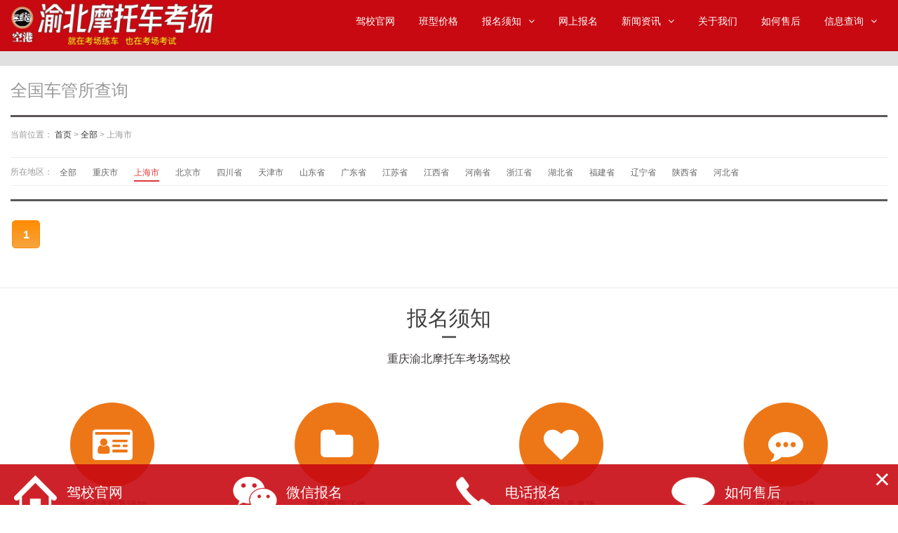

--- FILE ---
content_type: text/html; charset=UTF-8
request_url: http://www.tydef.com/cheguan_category/shanghaishi/
body_size: 7727
content:
<!DOCTYPE html>
<!--[if IE 7]>
<html class="ie ie7" lang="zh-CN">
<![endif]-->
<!--[if IE 8]>
<html class="ie ie8" lang="zh-CN">
<![endif]-->
<!--[if !(IE 7) & !(IE 8)]><!-->
<html lang="zh-CN">
<!--<![endif]-->
<head>
	<meta charset="utf-8">
	<meta http-equiv="X-UA-Compatible" content="IE=edge">
	<meta name="renderer" content="webkit">
	<meta name="keywords" content="重庆摩托车驾照,重庆摩托车驾校,摩托车驾照,重庆摩托车驾驶证,重庆摩托车驾照考试流程,摩托车驾照价格,渝北摩托车考场,双凤桥摩托车考场">
	<meta content="yes" name="apple-mobile-web-app-capable">
    <link rel="shortcut icon" href="/favicon.ico">
    <meta charset="UTF-8">
	<meta name="viewport" content="width=device-width, initial-scale=1">
    <title>上海市 归档 | 重庆渝北摩托车考场驾校</title>
    <link rel="stylesheet" href="http://www.tydef.com/wp-content/themes/jiaxiao/css/font-awesome.min.css">
    <link rel="stylesheet" href="http://www.tydef.com/wp-content/themes/jiaxiao/css/bootstrap.min.css">
    <link rel="stylesheet" href="http://www.tydef.com/wp-content/themes/jiaxiao/css/jquery.mmenu.all.css">
    <link rel="stylesheet" href="http://www.tydef.com/wp-content/themes/jiaxiao/css/animate.min.css">
    <script src="http://www.tydef.com/wp-content/themes/jiaxiao/js/jquery.min.js"></script>
    <script src="http://www.tydef.com/wp-content/themes/jiaxiao/js/bootstrap.min.js"></script>
    <script src="http://www.tydef.com/wp-content/themes/jiaxiao/js/wow.min.js"></script>
    <script src="http://www.tydef.com/wp-content/themes/jiaxiao/js/jquery.mmenu.all.min.js"></script>
    <script type="text/javascript">
        jQuery(document).ready(function( $ ) {
            $("#menu").mmenu();
         });

    </script>
            <!-- syu7081260001.my3w.com Baidu tongji analytics -->
<script>
var _hmt = _hmt || [];
(function() {
var hm = document.createElement("script");
hm.src = "https://hm.baidu.com/hm.js?73747bba665ee458b7c69d4ee3c269f9";
var s = document.getElementsByTagName("script")[0];
s.parentNode.insertBefore(hm, s);
})();
</script>

	<!--[if lte IE 9]>
      <script src="http://www.tydef.com/wp-content/themes/jiaxiao/js/html5shiv.min.js"></script>
      <script src="http://www.tydef.com/wp-content/themes/jiaxiao/js/respond.min.js"></script>
  <![endif]-->
  <script>(function(html){html.className = html.className.replace(/\bno-js\b/,'js')})(document.documentElement);</script>

	<!-- This site is optimized with the Yoast SEO Premium plugin v14.0.4 - https://yoast.com/wordpress/plugins/seo/ -->
	<title>上海市 归档 | 重庆渝北摩托车考场驾校</title>
	<meta name="robots" content="index, follow" />
	<meta name="googlebot" content="index, follow, max-snippet:-1, max-image-preview:large, max-video-preview:-1" />
	<meta name="bingbot" content="index, follow, max-snippet:-1, max-image-preview:large, max-video-preview:-1" />
	<link rel="canonical" href="https://www.tydef.com/cheguan_category/shanghaishi/" />
	<meta property="og:locale" content="zh_CN" />
	<meta property="og:type" content="article" />
	<meta property="og:title" content="上海市 归档 | 重庆渝北摩托车考场驾校" />
	<meta property="og:url" content="https://www.tydef.com/cheguan_category/shanghaishi/" />
	<meta property="og:site_name" content="重庆渝北摩托车考场驾校" />
	<meta name="twitter:card" content="summary_large_image" />
	<script type="application/ld+json" class="yoast-schema-graph">{"@context":"https://schema.org","@graph":[{"@type":"Organization","@id":"http://www.tydef.com/#organization","name":"\u91cd\u5e86\u7530\u91ce\u6469\u6258\u8f66\u9a7e\u6821","url":"http://www.tydef.com/","sameAs":[],"logo":{"@type":"ImageObject","@id":"http://www.tydef.com/#logo","inLanguage":"zh-CN","url":"http://www.tydef.com/wp-content/uploads/2019/09/7e61133c44a111326709d926ee6b7c2.jpg","width":144,"height":144,"caption":"\u91cd\u5e86\u7530\u91ce\u6469\u6258\u8f66\u9a7e\u6821"},"image":{"@id":"http://www.tydef.com/#logo"}},{"@type":"WebSite","@id":"http://www.tydef.com/#website","url":"http://www.tydef.com/","name":"\u91cd\u5e86\u6e1d\u5317\u6469\u6258\u8f66\u8003\u573a\u9a7e\u6821","description":"\u6e1d\u5317\u6469\u6258\u8f66\u8003\u573a\u9a7e\u6821","publisher":{"@id":"http://www.tydef.com/#organization"},"potentialAction":[{"@type":"SearchAction","target":"http://www.tydef.com/?s={search_term_string}","query-input":"required name=search_term_string"}],"inLanguage":"zh-CN"},{"@type":"CollectionPage","@id":"https://www.tydef.com/cheguan_category/shanghaishi/#webpage","url":"https://www.tydef.com/cheguan_category/shanghaishi/","name":"\u4e0a\u6d77\u5e02 \u5f52\u6863 | \u91cd\u5e86\u6e1d\u5317\u6469\u6258\u8f66\u8003\u573a\u9a7e\u6821","isPartOf":{"@id":"http://www.tydef.com/#website"},"breadcrumb":{"@id":"https://www.tydef.com/cheguan_category/shanghaishi/#breadcrumb"},"inLanguage":"zh-CN"},{"@type":"BreadcrumbList","@id":"https://www.tydef.com/cheguan_category/shanghaishi/#breadcrumb","itemListElement":[{"@type":"ListItem","position":1,"item":{"@type":"WebPage","@id":"http://www.tydef.com/","url":"http://www.tydef.com/","name":"\u9996\u9875"}},{"@type":"ListItem","position":2,"item":{"@type":"WebPage","@id":"https://www.tydef.com/cheguan_category/quanbu/","url":"https://www.tydef.com/cheguan_category/quanbu/","name":"\u5168\u90e8"}},{"@type":"ListItem","position":3,"item":{"@type":"WebPage","@id":"https://www.tydef.com/cheguan_category/shanghaishi/","url":"https://www.tydef.com/cheguan_category/shanghaishi/","name":"\u4e0a\u6d77\u5e02"}}]}]}</script>
	<!-- / Yoast SEO Premium plugin. -->


<link rel="alternate" type="application/rss+xml" title="重庆渝北摩托车考场驾校 &raquo; Feed" href="http://www.tydef.com/feed/" />
<link rel="alternate" type="application/rss+xml" title="重庆渝北摩托车考场驾校 &raquo; 评论Feed" href="http://www.tydef.com/comments/feed/" />
<link rel="alternate" type="application/rss+xml" title="重庆渝北摩托车考场驾校 &raquo; 上海市 cheguan_category Feed" href="http://www.tydef.com/cheguan_category/shanghaishi/feed/" />
		<script type="text/javascript">
			window._wpemojiSettings = {"baseUrl":"https:\/\/s.w.org\/images\/core\/emoji\/12.0.0-1\/72x72\/","ext":".png","svgUrl":"https:\/\/s.w.org\/images\/core\/emoji\/12.0.0-1\/svg\/","svgExt":".svg","source":{"concatemoji":"http:\/\/www.tydef.com\/wp-includes\/js\/wp-emoji-release.min.js?ver=5.2.21"}};
			!function(e,a,t){var n,r,o,i=a.createElement("canvas"),p=i.getContext&&i.getContext("2d");function s(e,t){var a=String.fromCharCode;p.clearRect(0,0,i.width,i.height),p.fillText(a.apply(this,e),0,0);e=i.toDataURL();return p.clearRect(0,0,i.width,i.height),p.fillText(a.apply(this,t),0,0),e===i.toDataURL()}function c(e){var t=a.createElement("script");t.src=e,t.defer=t.type="text/javascript",a.getElementsByTagName("head")[0].appendChild(t)}for(o=Array("flag","emoji"),t.supports={everything:!0,everythingExceptFlag:!0},r=0;r<o.length;r++)t.supports[o[r]]=function(e){if(!p||!p.fillText)return!1;switch(p.textBaseline="top",p.font="600 32px Arial",e){case"flag":return s([55356,56826,55356,56819],[55356,56826,8203,55356,56819])?!1:!s([55356,57332,56128,56423,56128,56418,56128,56421,56128,56430,56128,56423,56128,56447],[55356,57332,8203,56128,56423,8203,56128,56418,8203,56128,56421,8203,56128,56430,8203,56128,56423,8203,56128,56447]);case"emoji":return!s([55357,56424,55356,57342,8205,55358,56605,8205,55357,56424,55356,57340],[55357,56424,55356,57342,8203,55358,56605,8203,55357,56424,55356,57340])}return!1}(o[r]),t.supports.everything=t.supports.everything&&t.supports[o[r]],"flag"!==o[r]&&(t.supports.everythingExceptFlag=t.supports.everythingExceptFlag&&t.supports[o[r]]);t.supports.everythingExceptFlag=t.supports.everythingExceptFlag&&!t.supports.flag,t.DOMReady=!1,t.readyCallback=function(){t.DOMReady=!0},t.supports.everything||(n=function(){t.readyCallback()},a.addEventListener?(a.addEventListener("DOMContentLoaded",n,!1),e.addEventListener("load",n,!1)):(e.attachEvent("onload",n),a.attachEvent("onreadystatechange",function(){"complete"===a.readyState&&t.readyCallback()})),(n=t.source||{}).concatemoji?c(n.concatemoji):n.wpemoji&&n.twemoji&&(c(n.twemoji),c(n.wpemoji)))}(window,document,window._wpemojiSettings);
		</script>
		<style type="text/css">
img.wp-smiley,
img.emoji {
	display: inline !important;
	border: none !important;
	box-shadow: none !important;
	height: 1em !important;
	width: 1em !important;
	margin: 0 .07em !important;
	vertical-align: -0.1em !important;
	background: none !important;
	padding: 0 !important;
}
</style>
	<link rel='stylesheet' id='wp-block-library-css'  href='http://www.tydef.com/wp-includes/css/dist/block-library/style.min.css?ver=5.2.21' type='text/css' media='all' />
<link rel='stylesheet' id='wp-block-library-theme-css'  href='http://www.tydef.com/wp-includes/css/dist/block-library/theme.min.css?ver=5.2.21' type='text/css' media='all' />
<link rel='stylesheet' id='rs-plugin-settings-css'  href='http://www.tydef.com/wp-content/plugins/revslider/public/assets/css/settings.css?ver=5.4.8.1' type='text/css' media='all' />
<style id='rs-plugin-settings-inline-css' type='text/css'>
#rs-demo-id {}
</style>
<link rel='stylesheet' id='wp-pagenavi-css'  href='http://www.tydef.com/wp-content/plugins/wp-pagenavi/pagenavi-css.css?ver=2.70' type='text/css' media='all' />
<link rel='stylesheet' id='genericons-css'  href='http://www.tydef.com/wp-content/themes/jiaxiao/genericons/genericons.css?ver=3.4.1' type='text/css' media='all' />
<link rel='stylesheet' id='twentysixteen-style-css'  href='http://www.tydef.com/wp-content/themes/jiaxiao/style.css?ver=5.2.21' type='text/css' media='all' />
<link rel='stylesheet' id='twentysixteen-block-style-css'  href='http://www.tydef.com/wp-content/themes/jiaxiao/css/blocks.css?ver=20181230' type='text/css' media='all' />
<!--[if lt IE 10]>
<link rel='stylesheet' id='twentysixteen-ie-css'  href='http://www.tydef.com/wp-content/themes/jiaxiao/css/ie.css?ver=20160816' type='text/css' media='all' />
<![endif]-->
<!--[if lt IE 9]>
<link rel='stylesheet' id='twentysixteen-ie8-css'  href='http://www.tydef.com/wp-content/themes/jiaxiao/css/ie8.css?ver=20160816' type='text/css' media='all' />
<![endif]-->
<!--[if lt IE 8]>
<link rel='stylesheet' id='twentysixteen-ie7-css'  href='http://www.tydef.com/wp-content/themes/jiaxiao/css/ie7.css?ver=20160816' type='text/css' media='all' />
<![endif]-->
<script type='text/javascript' src='http://www.tydef.com/wp-includes/js/jquery/jquery.js?ver=1.12.4-wp'></script>
<script type='text/javascript' src='http://www.tydef.com/wp-includes/js/jquery/jquery-migrate.min.js?ver=1.4.1'></script>
<script type='text/javascript' src='http://www.tydef.com/wp-content/plugins/revslider/public/assets/js/jquery.themepunch.tools.min.js?ver=5.4.8.1'></script>
<script type='text/javascript' src='http://www.tydef.com/wp-content/plugins/revslider/public/assets/js/jquery.themepunch.revolution.min.js?ver=5.4.8.1'></script>
<!--[if lt IE 9]>
<script type='text/javascript' src='http://www.tydef.com/wp-content/themes/jiaxiao/js/html5.js?ver=3.7.3'></script>
<![endif]-->
<link rel='https://api.w.org/' href='http://www.tydef.com/wp-json/' />
<link rel="EditURI" type="application/rsd+xml" title="RSD" href="http://www.tydef.com/xmlrpc.php?rsd" />
<link rel="wlwmanifest" type="application/wlwmanifest+xml" href="http://www.tydef.com/wp-includes/wlwmanifest.xml" /> 
<meta name="generator" content="WordPress 5.2.21" />
		<style type="text/css">.recentcomments a{display:inline !important;padding:0 !important;margin:0 !important;}</style>
		<meta name="generator" content="Powered by WPBakery Page Builder - drag and drop page builder for WordPress."/>
<!--[if lte IE 9]><link rel="stylesheet" type="text/css" href="http://www.tydef.com/wp-content/plugins/js_composer/assets/css/vc_lte_ie9.min.css" media="screen"><![endif]--><style type="text/css">.broken_link, a.broken_link {
	text-decoration: line-through;
}</style><meta name="generator" content="Powered by Slider Revolution 5.4.8.1 - responsive, Mobile-Friendly Slider Plugin for WordPress with comfortable drag and drop interface." />
<script type="text/javascript">function setREVStartSize(e){									
						try{ e.c=jQuery(e.c);var i=jQuery(window).width(),t=9999,r=0,n=0,l=0,f=0,s=0,h=0;
							if(e.responsiveLevels&&(jQuery.each(e.responsiveLevels,function(e,f){f>i&&(t=r=f,l=e),i>f&&f>r&&(r=f,n=e)}),t>r&&(l=n)),f=e.gridheight[l]||e.gridheight[0]||e.gridheight,s=e.gridwidth[l]||e.gridwidth[0]||e.gridwidth,h=i/s,h=h>1?1:h,f=Math.round(h*f),"fullscreen"==e.sliderLayout){var u=(e.c.width(),jQuery(window).height());if(void 0!=e.fullScreenOffsetContainer){var c=e.fullScreenOffsetContainer.split(",");if (c) jQuery.each(c,function(e,i){u=jQuery(i).length>0?u-jQuery(i).outerHeight(!0):u}),e.fullScreenOffset.split("%").length>1&&void 0!=e.fullScreenOffset&&e.fullScreenOffset.length>0?u-=jQuery(window).height()*parseInt(e.fullScreenOffset,0)/100:void 0!=e.fullScreenOffset&&e.fullScreenOffset.length>0&&(u-=parseInt(e.fullScreenOffset,0))}f=u}else void 0!=e.minHeight&&f<e.minHeight&&(f=e.minHeight);e.c.closest(".rev_slider_wrapper").css({height:f})					
						}catch(d){console.log("Failure at Presize of Slider:"+d)}						
					};</script>
<noscript><style type="text/css"> .wpb_animate_when_almost_visible { opacity: 1; }</style></noscript></head>
<body class="archive tax-cheguan_category term-shanghaishi term-40 wp-embed-responsive hfeed wpb-js-composer js-comp-ver-5.4.7 vc_responsive">
    <div id="page">
    <div id="menu">
		<ul class="main-menus">
                        		</ul>
    </div>
<header>
    <div class="box header-bottom hidden-sm hidden-xs" data-spy="affix" data-offset-top="3" data-offset-bottom="0">
        <div class="container">
            <div class="row">
                <div class="col-lg-3 col-md-2 col-7 logo">
                            
                    <a href="/">
                        <img class="img-responsive" src="/wp-content/themes/jiaxiao/images/logo.jpg" alt="logo">
                    </a>
                                    </div>
                <div class="col-lg-9 col-md-9 mobile-none">
                    <div class="header-menu social-menus">
                        <ul class="nav-main">
                                                            <li id="menu-item-82" class="menu-item menu-item-type-post_type menu-item-object-page menu-item-home menu-item-82"><a href="http://www.tydef.com/">驾校官网</a></li>
<li id="menu-item-83" class="menu-item menu-item-type-post_type menu-item-object-page menu-item-83"><a href="http://www.tydef.com/chexingjiazhao/">班型价格</a></li>
<li id="menu-item-141" class="menu-item menu-item-type-post_type menu-item-object-page menu-item-has-children menu-item-141"><a href="http://www.tydef.com/baomingxuzhi/banxingjiagejixuzhi/">报名须知</a>
<ul class="sub-menu">
	<li id="menu-item-88" class="menu-item menu-item-type-post_type menu-item-object-page menu-item-88"><a href="http://www.tydef.com/baomingxuzhi/banxingjiagejixuzhi/">考试流程及须知</a></li>
	<li id="menu-item-87" class="menu-item menu-item-type-post_type menu-item-object-page menu-item-87"><a href="http://www.tydef.com/baomingxuzhi/baomingsuoxuzhengjian/">报名所需证件</a></li>
	<li id="menu-item-86" class="menu-item menu-item-type-post_type menu-item-object-page menu-item-86"><a href="http://www.tydef.com/baomingxuzhi/baominghouzuyishixiang/">报名后注意事项</a></li>
	<li id="menu-item-85" class="menu-item menu-item-type-post_type menu-item-object-page menu-item-85"><a href="http://www.tydef.com/baomingxuzhi/zixunlejiexiangqing/">咨询了解详情</a></li>
</ul>
</li>
<li id="menu-item-89" class="menu-item menu-item-type-post_type menu-item-object-page menu-item-89"><a href="http://www.tydef.com/baomingzhongxin/">网上报名</a></li>
<li id="menu-item-90" class="menu-item menu-item-type-post_type menu-item-object-page menu-item-has-children menu-item-90"><a href="http://www.tydef.com/xinwenzixun/">新闻资讯</a>
<ul class="sub-menu">
	<li id="menu-item-674" class="menu-item menu-item-type-post_type menu-item-object-page menu-item-674"><a href="http://www.tydef.com/zhongqingmotuochejiazhaozixun/">重庆摩托车驾照资讯</a></li>
	<li id="menu-item-675" class="menu-item menu-item-type-post_type menu-item-object-page menu-item-675"><a href="http://www.tydef.com/zhongqingmotuochejiaxiaozixun/">重庆摩托车驾校资讯</a></li>
	<li id="menu-item-673" class="menu-item menu-item-type-post_type menu-item-object-page menu-item-673"><a href="http://www.tydef.com/zhongqingmotuochejiashizhengzixun/">重庆摩托车驾驶证资讯</a></li>
</ul>
</li>
<li id="menu-item-91" class="menu-item menu-item-type-post_type menu-item-object-page menu-item-91"><a href="http://www.tydef.com/guanyuwomen/">关于我们</a></li>
<li id="menu-item-93" class="menu-item menu-item-type-post_type menu-item-object-page menu-item-93"><a href="http://www.tydef.com/ruheshouhou/">如何售后</a></li>
<li id="menu-item-521" class="menu-item menu-item-type-post_type menu-item-object-page menu-item-has-children menu-item-521"><a href="http://www.tydef.com/jiaxiaochaxun/">信息查询</a>
<ul class="sub-menu">
	<li id="menu-item-529" class="menu-item menu-item-type-post_type menu-item-object-page menu-item-529"><a href="http://www.tydef.com/jiaxiaochaxun-2/">驾校查询</a></li>
	<li id="menu-item-520" class="menu-item menu-item-type-post_type menu-item-object-page menu-item-520"><a href="http://www.tydef.com/cheguansuochaxun/">车管所查询</a></li>
</ul>
</li>
                                                        
                        </ul>
                    </div>
                </div>
                <div class="col-lg-0 col-md-0 col-5">
                    <div class="mobile-menu"> <a class="fa fa-bars" id="hamburger" href="#menu"></a></div>
                </div>
            </div>
        </div>
        <div class="header-gong">
            <div class="container">
                <div class="row">
                    <div class="col-md-12">
                                        </div>
                </div>
            </div>
        </div>
    </div>
</header>

<script>
     window.addEventListener('scroll', function(){
        let t = $('body, html').scrollTop();
        if(t>0){
            $('.box').addClass('box-active')
        }else{
            $('.box').removeClass('box-active')
        }
     })
</script>
<script>
    var wow = new WOW({
        boxClass: 'wow',
        animateClass: 'animated',
        offset: 100,
        mobile: true,
        live: true
    });
    wow.init();        
</script>
 <div class="container">
 <div class="wrap">
     <ul class="left-nav cheguan">
            <li id="menu-item-481" class="menu-item menu-item-type-post_type menu-item-object-page menu-item-481"><a href="http://www.tydef.com/jiaxiaochaxun/">信息查询</a></li>
<li id="menu-item-480" class="menu-item menu-item-type-post_type menu-item-object-page menu-item-480"><a href="http://www.tydef.com/cheguansuochaxun/">车管所查询</a></li>
     </ul>
            <div class="main-box clearfix">
                <div class="main-left fl"><span>全国车管所查询</span></div>
            </div>

            <div class="line"></div>


            <div class="topnav">
                当前位置：
               <p id="breadcrumbs"><span><span><a href="http://www.tydef.com/">首页</a> &gt; <span><a href="https://www.tydef.com/cheguan_category/quanbu/">全部</a> &gt; <span class="breadcrumb_last" aria-current="page">上海市</span></span></span></span></p>           
            </div>


                <div class="allcity">
                    <div>
                        <span>所在地区：</span>
                        <li id="menu-item-519" class="menu-item menu-item-type-post_type menu-item-object-page menu-item-519"><a href="http://www.tydef.com/cheguansuochaxun/">全部</a></li>
<li id="menu-item-476" class="menu-item menu-item-type-taxonomy menu-item-object-cheguan_category menu-item-476"><a href="http://www.tydef.com/cheguan_category/zhongqingshi/">重庆市</a></li>
<li id="menu-item-463" class="menu-item menu-item-type-taxonomy menu-item-object-cheguan_category current-menu-item menu-item-463"><a href="http://www.tydef.com/cheguan_category/shanghaishi/" aria-current="page">上海市</a></li>
<li id="menu-item-464" class="menu-item menu-item-type-taxonomy menu-item-object-cheguan_category menu-item-464"><a href="http://www.tydef.com/cheguan_category/beijingshi/">北京市</a></li>
<li id="menu-item-465" class="menu-item menu-item-type-taxonomy menu-item-object-cheguan_category menu-item-465"><a href="http://www.tydef.com/cheguan_category/sichuansheng/">四川省</a></li>
<li id="menu-item-466" class="menu-item menu-item-type-taxonomy menu-item-object-cheguan_category menu-item-466"><a href="http://www.tydef.com/cheguan_category/tianjinshi/">天津市</a></li>
<li id="menu-item-467" class="menu-item menu-item-type-taxonomy menu-item-object-cheguan_category menu-item-467"><a href="http://www.tydef.com/cheguan_category/shandongsheng/">山东省</a></li>
<li id="menu-item-468" class="menu-item menu-item-type-taxonomy menu-item-object-cheguan_category menu-item-468"><a href="http://www.tydef.com/cheguan_category/guangdongsheng/">广东省</a></li>
<li id="menu-item-469" class="menu-item menu-item-type-taxonomy menu-item-object-cheguan_category menu-item-469"><a href="http://www.tydef.com/cheguan_category/jiangsusheng/">江苏省</a></li>
<li id="menu-item-470" class="menu-item menu-item-type-taxonomy menu-item-object-cheguan_category menu-item-470"><a href="http://www.tydef.com/cheguan_category/jiangxisheng/">江西省</a></li>
<li id="menu-item-471" class="menu-item menu-item-type-taxonomy menu-item-object-cheguan_category menu-item-471"><a href="http://www.tydef.com/cheguan_category/henansheng/">河南省</a></li>
<li id="menu-item-472" class="menu-item menu-item-type-taxonomy menu-item-object-cheguan_category menu-item-472"><a href="http://www.tydef.com/cheguan_category/zhejiangsheng/">浙江省</a></li>
<li id="menu-item-473" class="menu-item menu-item-type-taxonomy menu-item-object-cheguan_category menu-item-473"><a href="http://www.tydef.com/cheguan_category/hubeisheng/">湖北省</a></li>
<li id="menu-item-474" class="menu-item menu-item-type-taxonomy menu-item-object-cheguan_category menu-item-474"><a href="http://www.tydef.com/cheguan_category/fujiansheng/">福建省</a></li>
<li id="menu-item-475" class="menu-item menu-item-type-taxonomy menu-item-object-cheguan_category menu-item-475"><a href="http://www.tydef.com/cheguan_category/liaoningsheng/">辽宁省</a></li>
<li id="menu-item-477" class="menu-item menu-item-type-taxonomy menu-item-object-cheguan_category menu-item-477"><a href="http://www.tydef.com/cheguan_category/shanxisheng/">陕西省</a></li>
<li id="menu-item-524" class="menu-item menu-item-type-taxonomy menu-item-object-cheguan_category menu-item-524"><a href="http://www.tydef.com/cheguan_category/hebeisheng/">河北省</a></li>
                                      
                    </div>

                </div>


            <div class="school">
                <ul>
                                        <div class="line"></div>
                        <nav>
                            <ul class="pagination pagination-sm">
                                <div class='wp-pagenavi' role='navigation'>
<span aria-current='page' class='current'>1</span>
</div>                            </ul>
                        </nav> 
                                    </ul>
               
            </div>
        </div>
</div>
﻿    <footer>
        <div class="footer-top">
            <div class="container">
                <div class="row">
                    <div class="footer-bac">
                    <div class="col-md-12">
                        <div class="footer-top1">
                            <h2>报名须知</h2>
                            <p>重庆渝北摩托车考场驾校</p>
                        </div>
                    </div>
                        <div class="row footer-margin">
                            <div class="col-6 col-sm">
                                <a class="footer-a" href="/baomingxuzhi/banxingjiagejixuzhi/"><i class="fa fa-id-card" aria-hidden="true"></i><p>考试流程及须知</p></a>
                            </div>
                            <div class="col-6 col-sm">
                                <a class="footer-a" href="/baomingxuzhi/baomingsuoxuzhengjian/"><i class="fa fa-folder" aria-hidden="true"></i><p>报名所需证件</p></a>
                            </div>
                            <div class="col-6 col-sm">
                                <a class="footer-a" href="/baomingxuzhi/baominghouzuyishixiang/"><i class="fa fa-heart" aria-hidden="true"></i><p>报名后注意事项</p></a>
                            </div>
                            <div class="col-6 col-sm">
                                <a class="footer-a" href="/baomingxuzhi/zixunlejiexiangqing/"><i class="fa fa-commenting" aria-hidden="true"></i><p>咨询了解详情</p></a>
                            </div>
                        </div>
                        <div class="footer-form">
                            <div class="row">
                                <div class="col-12 col-sm-2 form-left">
                                    <h2>网上报名</h2>
                                    <p>享受VIP尊贵服务</p>
                                </div>
                                <div class="col-12 col-sm-10 form-right">
                                    <p>填写报名信息，专业客服5分钟内主动联系您，为您提供全程专业摩托车驾照咨询服务！</p>
                                    <iframe height="650" allowTransparency="true" scrolling="no" style="display:block;min-width:100%;width:100px;border:none;overflow:auto;" frameborder="0" src="https://hk.mikecrm.com/D0MuJJ9"></iframe>
                                </div>
                            </div>
                        </div>
                        <div class="footer-you container">
                            <div class="row">
                                <div class="col-12">
                                             

                                                                           
                                </div>
                            </div>
                        </div>
                    </div>
                </div>
            </div>
        </div>
        <div class="footer-bottom">
            <div class="container">
                <div class="row">
                    <div class="footinfo">
			    	    <span>
                            @2020<a href="/" target="_blank">渝北双凤桥摩托车考场</a>
                           版权所有<br>
                            <a href=https://beian.miit.gov.cn>渝ICP备19008550号-1</a><br>
                        </span>
				        <span>报名热线 <b style="font-family: Georgia;color:#FF3300;">13896006909</b><br></span>
				        <span>
                            <p style="text-align: center;">
                                <img width="100" height="100" title="1507855827687045.jpg" style="width: 100px; height: 100px;" alt="1507855827687045.jpg" src="/wp-content/uploads/2019/08/qrcode_for_gh_955c44b46c5c_258.jpg" border="0" vspace="0" data-height="258" data-width="258">
                            </p>
                            <p style="text-align: center;">微信公众号<br></p>
                            <p style="text-align: center;">渝北双凤桥摩托车考场为您提供摩托车驾照一站式服务<br></p>
                            <p><br></p>
                        </span>
						<span class="powered_by_metinfo"></span>
		              </div>
                </div>
            </div>
        </div>
        <div class="footer-wei">
            <a class="col-a" role="button" data-toggle="collapse" href="#collapseExample" aria-expanded="true" aria-controls="collapseExample"><span class="span1">×</span><span class="span2"><i class="fa fa-hand-o-up" aria-hidden="true"></i></span></a>
            <div class="btnbox collapse show" id="collapseExample"aria-expanded="true">
                <div class="container">
                    <ul>
                        <li>
                            <a href="/" target="_blank">
                                <img class="allimg" src="/wp-content/uploads/2019/08/1548201422.png" alt="驾校官网">
                                <p>驾校官网</p>
                            </a>
                        </li>
                        <li>
                            <a href="/baomingxuzhi/zixunlejiexiangqing/" target="_blank">
                                <img class="allimg" src="/wp-content/uploads/2019/08/1548161676.png" alt="微信报名">
                                 <p>微信报名</p>
                            </a>
                        </li>
                    <li>
                        <a href="tel:13896006909" target="_blank" alt="电话报名">
                            <img class="allimg" src="/wp-content/uploads/2019/08/1548161382.png" alt="电话报名">
                             <p>电话报名</p>
                        </a>
                    </li>
                    <li>
                        <a href="/ruheshouhou/" target="_blank" alt="如何售后">
                            <img class="allimg" src="/wp-content/uploads/2019/08/1548161592.png" alt="如何售后">
                            <p>如何售后</p>
                        </a>
                    </li>
                    </ul>
                </div>
            </div>
        </div>
        <div class="return-top" style="display: block;"> <i class="fa fa-angle-up" aria-hidden="true"></i> <span>Top</span></div>
    </footer>	

<script>
	$('.return-top').hide();
        $(window).scroll(function () {
            var height = $("header").height();
            if ($(this).scrollTop() >= height) { // If page is scrolled more than 50px
                $('.return-top').fadeIn(500); // Fade in the arrow
            } else {
                $('.return-top').fadeOut(500); // Else fade out the arrow
            }
        });
        $('.return-top').click(function () { // When arrow is clicked
            $('body,html').animate({
                scrollTop: 0 // Scroll to top of body
            }, 500);
        });
</script>
    <script>
        var wow = new WOW({
            boxClass: 'wow',
            animateClass: 'animated',
            offset: 100,
            mobile: true,
            live: true
        });
        wow.init();        
    </script>
		<script type='text/javascript' src='http://www.tydef.com/wp-content/themes/jiaxiao/js/skip-link-focus-fix.js?ver=20160816'></script>
<script type='text/javascript'>
/* <![CDATA[ */
var screenReaderText = {"expand":"\u5c55\u5f00\u5b50\u83dc\u5355","collapse":"\u6298\u53e0\u5b50\u83dc\u5355"};
/* ]]> */
</script>
<script type='text/javascript' src='http://www.tydef.com/wp-content/themes/jiaxiao/js/functions.js?ver=20181230'></script>
<script type='text/javascript' src='http://www.tydef.com/wp-includes/js/wp-embed.min.js?ver=5.2.21'></script>
    </body>
</html>

--- FILE ---
content_type: text/css
request_url: http://www.tydef.com/wp-content/themes/jiaxiao/style.css?ver=5.2.21
body_size: 6065
content:
/*
Theme Name: JiaoXiao Theme
Author: Owen Zhao
Version: 1.0
*/

.s{
	height:"5px"
}
img {
    max-width: 100%;
    height: auto!important;
}
.final-title p {
    line-height: 20px;
}

.header-bottom {
    background:#c80911;
}

.nav-main li {
    display: inline-block;
    line-height: 43px;
    position: relative;
    transition: all 0.5s ease 0s;
}

.nav-main li a {
    color: #fff;
    text-decoration: none;
    outline: 0;
    font-size: 14px;
    text-transform: capitalize;
    display: block;
    padding: 0 15px;
    font-family: 'ProximaNova-Semibold';
    transition: all 0.3s;
}

.mobile-menu a {
    display: none;
}

.social-menus .sub-menu {
    position: absolute;
    text-align: left;
    width: 230px;
    box-shadow: 0 0 10px #ccc;
    max-height: 0px;
    overflow: hidden;
    opacity: 0;
    transition: all 0.5s ease 0s;
    z-index: 99999;
    padding: 0;
    background: #d6d5b7;
    top: 45px;
}

.social-menus .sub-menu li a:hover {
    color: #ff8c00;
    border-radius: 5px;
}

.social-menus .sub-menu li.current_page_item a{
    color: #ff8c00;
    background: #fff;
    border-radius: 5px;
}

.social-menus li.current_page_item a, .social-menus li:hover a, footer a:hover {
    color: #ff8c00;
    text-decoration: none;
}

.social-menus .sub-menu li {
    display: block;
    line-height: 36px;
}

.social-menus .sub-menu li a {
    color: #333;
    text-transform: initial;
}

.container {
    max-width: 1310px!important;
    width: 100%!important;
}

.logo img {
    max-height: 80px;
}

ul.nav-main {
    text-align: right;
    padding-top: 0px;
    padding-bottom: 0px;
    height: 60px;
    line-height: 60px;
    margin: 0px;
}

.social-menus li:hover .sub-menu {
    max-height: 300px;
    opacity: 1;
    padding: 10px 0;
}

.social-menus li.menu-item-has-children > a:after {
    content: "\f107";
    font: normal normal normal 14px/1 FontAwesome;
    margin-left: 10px;
}

/********************menu********************/
@media (max-width: 1024px){
    .ubermenu .ubermenu-submenu.ubermenu-submenu-id-25 {
    width: 1000px!important;
    min-width: 1000px!important;
    left: -276px!important;
}
    .nav-main li a {
    text-decoration: none;
    outline: 0;
    text-transform: capitalize;
    display: block;
    padding: 0 12px!important;
    font-family: 'ProximaNova-Semibold';
    transition: all 0.3s;
}
    
    .ubermenu-sub-indicators .ubermenu-has-submenu-drop>.ubermenu-target:after {
    right: 0px!important;
}
}

@media (max-width: 768px){
    h2 {
    font-size: 18px!important;
}
    .modal-content {
    position: relative;
    background-color: #fff!important;
    padding: 0 15px;
}
    .header-request {
    padding: 15px 0px;
    float: left;
}
    a.request {
    transition: all .4s ease 0s!important;
    color: #fff!important;
    background: #22bc3f;
    width: 120px;
    line-height: 30px;
    display: inline-block;
    text-align: center!important;
    border-radius: 30px;
    border: 2px solid #22bc3f;
    font-size: 12px!important;
    font-family: 'ProximaNova-Semibold';
    cursor: pointer;
    position: relative;
    overflow: hidden;
    opacity: .8;
}
.mobile-none {
    display: none;
}
    
.mobile-menu {
    float: right;
    margin-left: -1px;
    padding: 15px 0px;
}
    
.mobile-menu a {
    font-size: 30px;
    display: block;
    margin-top: 4px;
    color: #fff;
    text-decoration: none;
}
    
    .box-active .mobile-menu {
    float: right;
    margin-left: -1px;
    padding: 15px 0px;
    padding-bottom: 0px;
}
    
    .box-active .header-request {
    padding: 15px 0px;
    float: left;
    padding-bottom: 0px;
}
}



@media (max-width: 570px){
    .logo h1 {
    margin-bottom: 0px!important;
}
    
    .logo {
    padding: 5px 0px;
}
    .b-progress-list-1 .b-progress-list__name {
    display: block;
    margin-top: 12px;
    font-size: 12px;
    font-weight: 200;
    text-transform: uppercase;
}
    .b-progress-list-1 .b-progress-list__icon {
    position: unset;
    left: 37px;
    margin-right: 5px;
    font-size: 44px;
    width: 20%;
    padding-right: 0px;
}
    .b-progress-list-1 .b-progress-list__percent {
    font-size: 15px;
    font-weight: 300;
    line-height: 1;
}
    .why {
    margin-top: 55px;
    margin-bottom: 70px;
}
    .category-box {
    position: unset;
}
    .new-box {
    position: relative;
    display: inline-block;
    width: 100%;
    margin-bottom: 25px;
}
    
    .newsletter input.tnp-email {
    width: 75%!important;
    margin: 30px 0px!important;
    border-radius: 30px;
    height: 50px;
    padding-left: 20px!important;
}
    
    .newsletter input.tnp-submit {
    position: absolute;
    margin: 30px 9px!important;
    width: 96px!important;
    border-radius: 30px!important;
    background-color: #004865!important;
    height: 50px!important;
    cursor: pointer;
}
    
    .product-category {
    padding-top: 15px;
}
    .why-bottom {
    margin-bottom: 20px;
}

    .why-content {
    float: left;
    width: 100%;
    padding-left: 15px;
    padding-top: 7px;
}
    
    p {
    font-size: 13px!important;
}
    h3 {
    font-size: 16px!important;
}
    a.banner-a {
    transition: all .4s ease 0s!important;
    color: #fff!important;
    background: #22bc3f;
    width: 85px;
    line-height: 28px!important;
    display: inline-block;
    text-align: center!important;
    border-radius: 30px;
    border: 2px solid #22bc3f;
    font-size: 12px!important;
    font-family: 'ProximaNova-Semibold';
    transition: all 0.3s ease 0s;
}
.mobile-menu {
    float: right;
    margin-left: 0;
}
    .mm-panels>.mm-panel>.mm-listview {
    margin: 20px 17px;
    margin-left: -11px;
}
}

@media (max-width: 414px){
.mm-listview .mm-next {
    background: transparent;
    width: 50px;
    padding: 0;
    position: absolute;
    right: 1%;
    top: 0;
    bottom: 0;
    z-index: 2;
}
}


/********************menu********************/

.header-gong {
    background: #e0e0e0;
    padding: 10px 0px;
}

.header-gong p{
    margin-bottom: 0px;
}

.banner img {
    width: 100%;
    height: auto;
}

body{
    background: #f5f5f5;
}

.product-title h2 {
    font-size: 36px;
    color: #3d3c3c;
    text-align: center;
    font-weight: 300!important;
    margin-top: 25px;
    padding-top: 15px;
}

.product-title p {
    padding: 0 10%;
    font-size: 16px;
    color: #423e3e;
    text-align: center;
    font-weight: 300!important;
    margin-bottom: 50px;
}

.product {
    background: #fff;
}

.pro-ce {
    background-clip: border-box;
    border: 1px solid #eeeeee;
    border-radius: .25rem;
    transition: .6s;
}

h3.pro-h3 {
    color: #3d3c3c;
    margin-top: 5px!important;
    margin-bottom: 5px!important;
    font-weight: 500!important;
    font-size: 19px;
}

.che-box{
    padding: 20px;
}

p.feiyong {
    padding: 0px 3px;
    color: #6c757d;
    font-size: 14px;
}

span.red {
    color: #f96868;
    font-size: 18px;
}

span.span-right {
    text-align: center;
    background-color: #ff8c00;
    border-color: #ff8c00;
    color: #ffffff;
    display: inline-block;
    font-weight: 400;
    border: 1px solid transparent;
    padding: 2px;
    font-size: 1rem;
    line-height: 1.5;
    border-radius: 2px;
    float: right;
}

.product-col {
    margin-bottom: 30px;
}

.pro-ce:hover {
    box-shadow: 0 1rem 3rem rgba(0,0,0,.175);
    transition: .6s;
}

.pro-ce img{
    transition: .6s;
}

.pro-ce:hover img{
transform: scale(1.1);
}

.item-return {
    overflow: hidden;
}

.footer-top {
    border-top: 1px solid #eaeaea;
    margin-top: 30px;
    padding-top: 10px;
}

.footer-bac {
    width: 100%;
    background: #fff;
    text-align: center;
    padding-top: 15px;
}

.footer-top1 h2 {
    font-weight: 300!important;
    font-size: 30px;
    color: rgb(61, 60, 60);
    margin: 0px;
}

.footer-top1 h2::after {
    content: "";
    display: block;
    height: 3px;
    width: 20px;
    background-color: #666;
    margin: 0 auto;
    margin-top: 7px;
    margin-bottom: 18px;
    text-align: center;
}

.footer-top1 p {
    font-size: 16px;
    color: rgb(66, 62, 62);
    padding: 0px 10%;
    font-weight: 300;
}

a.footer-a i {
    background: #ed7717;
    color: #fff;
    width: 120px;
    height: 120px;
    line-height: 120px;
    border-radius: 100%;
    font-size: 50px;
}

.row.footer-margin {
    margin: 50px 0px;
}

.footer-a p {
    font-size: 14px;
    color: #3d3c3c;
    font-weight: 300;
    margin-top: 16px;
}

a.footer-a:hover p {
    color: #ed7717;
}

.footer-form {
    background: #f5f5f5;
    margin-bottom: 20px;
    margin-top: 50px;
    z-index: 2;
    padding: 25px 0;
    margin-right: 10px;
    margin-left: 10px;
}

.form-left h2 {
    font-weight: 500!important;
    font-size: 30px;
    color: rgb(61, 60, 60);
    margin: 0px;
}

.form-left {
    text-align: left;
    padding-left: 25px;
}

.form-left h2::after {
    content: "";
    display: block;
    height: 3px;
    width: 20px;
    background-color: #333;
    margin: 0 auto;
    margin-top: 7px;
    margin-bottom: 10px;
    text-align: left;
    margin-left: 2px;
}

.form-left p {
    font-size: 15px;
    color: rgb(66, 62, 62);
    font-weight: 300;
}

.form-right p {
    font-size: 15px;
    color: rgb(66, 62, 62);
    font-weight: 300;
    text-align: center;
}

.form-left {
    text-align: left;
    padding-left: 25px;
    border-right: 1px solid #333;
}

.footer-you p {
    color: #3d3c3c;
    font-size: 14px;
}

.footer-you {
    border-top: 1px solid #f5f5f5;
    padding-top: 10px;
}

.footinfo {
    width: 100%;
    background: #fff;
    text-align: center;
    margin-top: 20px;
    padding-top: 20px;
}

.return-top {
    background: #ff8c00 none repeat scroll 0 0;
    border: 2px solid #ff8c00;
    border-radius: 50%;
    bottom: 50px;
    color: #fff;
    display: inline-block;
    font-size: 33px;
    height: 50px;
    line-height: 40px;
    overflow: hidden;
    position: fixed;
    right: 20px;
    text-align: center;
    width: 50px;
    cursor: pointer;
    transition: all .3s ease 0s;
    margin-bottom: 50px;
    z-index: 99;
}

.return-top:hover {
    background-color: transparent;
    color: #ff8c00;
}

.btnbox {
    background-color: #c80911;
    width: 100%;
    height: 58px;
    background: #f5f5f5;
    background: #c80911;
    opacity: 0.9;
}

.btnbox ul {
    overflow: hidden;
    list-style: none;
    display: flex;
    padding: 0;
}

.btnbox .container ul li {
    flex: 1;
    overflow: hidden;
}

.btnbox img {
    max-width: 73px;
    max-height: 70px;
    margin-top: 8px;
    float: left;
}

.btnbox .container p {
    font-size: 20px;
    line-height: 80px;
    float: left;
    overflow: hidden;
    width: 65%;
    color: #3d3c3c;
    color: #ffffff;
    padding: 0px 0px 0px 10px;
}

.footer-wei{
    width: 100%;
    border: none;
    box-sizing: border-box;
    position: fixed;
    bottom: 0;
    left: 0;
    z-index: 10;
    background: transparent;
}

a.col-a {
    z-index: 99;
    position: absolute;
    right: 11px;
    color: #fff;
    font-size: 39px;
    top: -7px;
}

a.col-a span.span2 {
    display: none;
}

a.col-a.collapsed span.span1 {
    display: none;
}

a.col-a.collapsed span.span2 {
    display: block!important;
}

a.col-a.collapsed {
    top: -77px;
    color: #ff8c00;
}   

.product-col{
    margin-top: 30px;
}

.product-page .pro-ce {
    background: #fff;
}

p.pro-ban {
    color: #3d3c3c;
    font-size: 14px;
}

.product-page h3.pro-h3 {
    margin-bottom: 15px!important;
}

a.baoming {
    text-align: center;
    background-color: #ff8c00;
    border-color: #ff8c00;
    color: #ffffff;
    display: inline-block;
    font-weight: 400;
    border: 1px solid transparent;
    padding: 5px;
    line-height: 1.5;
    border-radius: 2px;
    font-size: 14px;
    margin-bottom: 15px;
}

.product-page span.span-right {
    float: unset;
    display: inline-block;
    border: 1px solid #ff8c00;
    font-size: 14px;
    padding: 5px;
    background-color: #fff;
    color: #ff8c00;
}
    
.baoming-bac {
    padding: 30px;
    background: #fff;
    border-radius: 8px;
    border: 1px solid #dcdcdc;
    border-color: rgba(0,0,0,0.14);
    box-shadow: 0 3px 8px -6px rgba(0,0,0,0.1);
    width: 100%;
    max-width: 100%;
    font-size: 16px;
    line-height: 1.8;
    margin-top: 40px;
}

.new {
    background: #fff;
    padding: 20px;
    margin-top: 20px;
}

.new h2 {
    color: #333;
    margin-top: 0px;
    padding-top: 10px;
}

h2.new-h2 {
    font-size: 18px!important;
    color: #3d3c3c;
    font-weight: 700;
    padding: 15px;
    margin-bottom: 8px;
    text-align: left;
    margin: 0;
    overflow: hidden;
    text-overflow: ellipsis;
    white-space: nowrap;
    padding-right: 91px;
}

span.more {
    display: inline-block;
    padding: 15px;
    margin-bottom: 8px;
    text-align: right;
    margin: 0;
    overflow: hidden;
    text-overflow: ellipsis;
    white-space: nowrap;
    color: #ff8c00!important;
    font-size: 15px;
    float: right;
}

h2.new-h2 {
    font-size: 18px!important;
    color: #3d3c3c;
    font-weight: 700;
    padding: 15px;
    margin-bottom: 8px;
    text-align: left;
    margin: 0;
    overflow: hidden;
    text-overflow: ellipsis;
    white-space: nowrap;
    padding-right: 91px;
    display: inline-block;
}

.new-content {
    line-height: 30px;
    padding: 0 15px;
}

.new-content a {
    height: 100%;
    max-width: 100%;
    overflow: hidden;
    white-space: nowrap;
    text-overflow: ellipsis;
    display: block;
    color: #423e3e;
    font-size: 14px;
}

.new-content {
    line-height: 30px;
    padding: 0 15px;
    background: #ffffff;
    border-radius: 2px;
    box-shadow: 0 1px 3px rgba(0,37,55,0.05);
}

.pro-single .pro-ce {
    background: #fff;
}

.pro-single .item-return img.img-responsive {
    margin-top: 20px;
}

.single-bottom {
    margin-top: 50px;
}

.single-jian {
    background: #fff;
    padding: 30px;
}

.single-jian .pro-ce {
    border: none;
}

.single-jian h3.pro-h3 {
    color: #3d3c3c;
    margin-top: 5px!important;
    margin-bottom: 5px!important;
    font-weight: 500!important;
    font-size: 14px;
    text-align: center;
}

.single-jian .product-col {
    margin-top: 0px;
}

.single-content {
    background: #fff;
}

.single-content .vc_tta-panels {
    background: #fff!important;
    border-bottom: none!important;
}

.single-bottom a {
    background: #fff!important;
    border: none!important;
    border-bottom: 1px solid #e3e3e3!important;
}    

.single-bottom a:hover {
    background: #fff!important;
    border: none!important;
    border-bottom:1px solid #ff8c00!important;
} 

.single-bottom li.vc_tta-tab.vc_active a {
    border-bottom: 2px solid #ff8c00!important;
}

.met-news-body {
    -webkit-box-shadow: 0 1px 1px rgba(0,0,0,0.05);
    -o-box-shadow: 0 1px 1px rgba(0,0,0,0.05);
    -ms-box-shadow: 0 1px 1px rgba(0,0,0,0.05);
    box-shadow: 0 1px 1px rgba(0,0,0,0.05);
}

.grey-title {
    height: 61px;
    width: 100%;
    padding: 0 10px 0 30px;
    box-shadow: rgba(0,0,0,0.06) 0 1px 7px;
    background: #f3f3f3;
    background: -webkit-linear-gradient(#fbfbfb,#ececec);
    background: linear-gradient(#fbfbfb,#ececec);
    line-height: 60px;
    border-bottom: 1px solid #d4d4d4;
    border-radius: 8px 8px 0 0;
    position: relative;
}

.grey-title h2 {
    margin: 0;
    font-size: 18px;
    font-weight: 400;
    color: #333;
    line-height: 60px;
    text-shadow: none;
    white-space: nowrap;
    overflow: hidden;
    text-overflow: ellipsis;
    width: 35%;
}

.grey-title form {
    position: absolute;
    top: 12px;
    right: 15px;
}

.met-news-list {
    padding: 30px;
    background: #fff;
    border-radius: 0px 0px 8px 8px;
    width: 100%;
}

.ulstyle {
    margin: 0;
    padding: 0px;
    list-style: none;
}

.widget {
    border-bottom: 1px solid #e6e7e8;
    margin-bottom: 10px;
}

.met-news-list li h4 {
    font-size: 14px;
    margin-bottom: 0;
    float: left;
    font-weight: 400;
    padding-bottom: 10px;
}

.met-news-list li h4 a {
    color: #3d3c3c;
}

.sidebar_met_16_1_205.met-sidebar {
    margin-left: 30px;
    padding: 20px;
    -webkit-box-shadow: 0 1px 1px rgba(0,0,0,0.05);
    -o-box-shadow: 0 1px 1px rgba(0,0,0,0.05);
    -ms-box-shadow: 0 1px 1px rgba(0,0,0,0.05);
    box-shadow: 0 1px 1px rgba(0,0,0,0.05);
    background-color: #ffffff;
        background: #fff;
        border: 0 solid transparent;
    border-radius: .286rem;
}

.sidebar_met_16_1_205.met-sidebar >:not(:first-child) {
    margin: 20px 0 0;
    padding: 20px 0 0;
    border-top: 1px solid #f0f2f5;
}

.list-icons>li:first-child {
    margin-top: 0;
    list-style: none;
}

.sidebar_met_16_1_205 .sidebar-column li a.active {
    color: #ff8c00;
    display: block;
    font-size: 16px;
    text-decoration: none;
}

.sidebar_met_16_1_205.met-sidebar >:not(:first-child) {
    margin: 20px 0 0;
    padding: 20px 0 0;
    border-top: 1px solid #f0f2f5;
}

.sidebar_met_16_1_205 .sidebar-news-list h3 {
    color: #3d3c3c;
}

.m-t-10 {
    margin-top: 10px!important;
}

.sidebar_met_16_1_205.met-sidebar .list-group-item {
    background-color: #ffffff;
    border-color: #f0f2f5;
}

.sidebar_met_16_1_205 .sidebar-news-list .list-group a {
    color: #3d3c3c; 
}

.sidebar_met_16_1_205.met-sidebar >:not(:first-child) {
    margin: 20px 0 0;
    padding: 20px 0 0;
    border-top: 1px solid #f0f2f5;
}

.page-new input#s {
    padding-right: 50px;
    font-size: 1rem;
    line-height: 1.571429;
    display: block;
    width: 100%;
    padding: .429rem .929rem;
    color: #76838f;
    border: 1px solid #e4eaec;
    background-color: #fff;
    background-image: none;
    -webkit-background-clip: padding-box;
    background-clip: padding-box;
    -webkit-box-sizing: border-box;
    -moz-box-sizing: border-box;
    box-sizing: border-box;
    height: 2.573rem;
    -webkit-transition: -webkit-box-shadow .25s linear,border .25s linear,color .25s linear,background-color .25s linear;
    -o-transition: box-shadow .25s linear,border .25s linear,color .25s linear,background-color .25s linear;
    transition: box-shadow .25s linear,border .25s linear,color .25s linear,background-color .25s linear;
    border-color: #e4eaec;
    -webkit-appearance: none;
    -moz-appearance: none;
    border-radius: 200px;
    outline: none;
}

.page-new span.screen-reader-text {
    position: absolute;
    right: 10px;
    top: -10px;
    margin: 0 3px;
    font-weight: 400;
    font-style: normal;
}

.page-new button.search-submit.search-btn {
    position: absolute;
    top: 0;
    right: 0;
    height: 100%;
    padding: 0 10px;
    border: none;
    border-radius: 0 200px 200px 0;
    background: 0 0;
    line-height: inherit;
    margin: 0;
    outline: none;
}

.sidebar_met_16_1_205.met-sidebar form#searchform {
    position: relative;
}

.sidebar-news-list h3 {
    color: #3d3c3c;
    font-size: 16px!important;
    margin: 0!important;
}

.sidebar_met_16_1_205 .sidebar-news-list .list-group a {
    color: #3d3c3c;
    font-size: 14px;
    text-decoration: none;
}

span.screen-reader-text.right-form {
    position: absolute;
    right: 10px;
    top: 7px!important;
    margin: 0 3px;
    font-weight: 400;
    font-style: normal;
}

.wp-pagenavi span.current {
    font-weight: bold;
    background: linear-gradient(#ff8c00,#f6a441);
    border-color: #ff8c00;
    color: #fff;
    cursor: default;
    border-radius: 5px;
    margin-right: 20px;
    text-align: center;
    width: 40px;
    height: 40px;
    display: inline-block;
    line-height: 34px;
}

.wp-pagenavi a {
    cursor: default;
    border-radius: 5px;
    margin-right: 20px;
    text-align: center;
    width: 40px;
    height: 40px;
    display: inline-block;
    line-height: 34px;
    border: 1px solid #dcdcdc;
    background: linear-gradient(#fcfcfc,#f5f5f5);
    color: #76838f;
}

.wp-pagenavi {
    clear: both;
    margin-top: 25px;
    text-align: center;
}

.container.page-new {
    margin-top: 30px;
}

/********************search********************/
.page-left, .related-news {
    background: #f4f4f4;
}
.products-list h2, .related-news-list h2 {
    line-height: 50px;
    padding-left: 30px;
}
.related-products-content, .related-news-content {
    padding: 0 30px;
    padding-bottom: 20px;
}
.related-products-content ul{
    padding: 0px;
}
.page-left {
    margin-bottom: 20px;
    margin-top: 40px;
}
.time {
    color: #999;
    font-size: 12px;
}
.blogs-title p {
    color: #666;
    font-size: 12px;
}
.blogs-title h5 {
    -o-text-overflow: ellipsis;
    text-overflow: ellipsis;
    white-space: nowrap;
    overflow: hidden;
    font-size: 14px;
    line-height: 22px;
}
.related-products-content li a {
    font-size: 18px;
    display: inline-block;
    width: 100%;
}
.related-products-content li {
    border-bottom: 1px solid #aaa;
    padding: 20px 0;
}
ul.sub-menu li {
    padding: 0;
    border-bottom: none;
}

.related-products-content li a:hover{
    color: #000!important;
}
.gallery-thumbs .swiper-wrapper {
    transform: translate3d(0,0,0)!important;
    padding-top: 8px;
}
.related-news {
    margin-bottom: 20px;
}
#gwolle_gb form#gwolle_gb_new_entry, #gwolle_gb form#gwolle-gb-new-entry{
    margin-top: 0;
}
.current-menu-parent ul.sub-menu {
    display: block;
}
.page-header2{
    margin: 40px 0px 30px 2px;
    padding-bottom: 77px;
}
.page-content input[type='search']{
    -webkit-appearance: none;
    width: 100%;
    height: 29px;
    font-size: 13px;
    padding: 8px 15px;
    color: #aaa9a9;
    border: 1px solid #d2d2d2;
    outline: none;
}
.page-content button[type='submit']{
    height: 29px;
    position: absolute;
    right: 0px;
    top: 0;
    border: none;
    background: #333;
    color: #fff;
    line-height: 26px;
    width: 33px;
    outline: none;
    transition: all .4s ease 0s;
    padding: 1px 0px;
}
.page-content span.screen-reader-text{
    color: #666;
    font-weight: normal;
    font-size: 18px;
    padding: 5px 10px;
}
.page-content form.search-form {
    margin-bottom: 5px;
        position: relative;
}
.page-content button.search-submit:hover {
    background: #d9d9d9;
}
.page-header .page-title h1{font-size: 24px;}
.page-products-content {
    padding: 10px 0;
    border-bottom: 1px dashed #666;
}
.page-temaplate-content a.post-thumbnail.read-more1 {
    background: #fff;
    padding: 5px;
    color: #333;
    border: 1px solid #d7d7d7;
    border-radius: 30px;
}
.page-temaplate-content a.post-thumbnail.read-more1:hover {
    color: #fff;
    background:#20938b;
    text-decoration: none;
    -webkit-transition: background 0.5s, color 0.2s;
    -moz-transition: background 0.5s, color 0.2s;
    transition: background 0.5s, color 0.2s;
}
.page-temaplate-content a.post-thumbnail {
    text-decoration: none;
    color: #20938b;
}
.page-products-content .search-text {
    margin-bottom: 17px;
}

.page-title{
    border-bottom: 1px solid #eee; 
    padding-bottom: 10px;
}
.page-title h1{
    font-size: 30px;
}

.pagination{
    opacity: 0;
}

.page-temaplate-content {
    margin-bottom: 20px;
}

.page-content i.fa.fa-search {
    color: #fff;
}

.container.search-box {
    background: #fff;
    margin-top: 30px;
    padding-bottom: 20px;
}

form.search-form label {
    width: 100%;
}

form.search-form .page-content input[type='search'] {
    -webkit-appearance: none;
    width: 100%;
    height: 29px;
    font-size: 13px;
    padding: 15px 15px;
    color: #aaa9a9;
    border: 1px solid #d2d2d2;
    outline: none;
    border-radius: 30px;
}
/********************search********************/
/**********************404 or breadcrumbs********************/


.breadcrumb-left {
    float: right;
}

.breadcrumb-left h1 {
    font-size: 18px;
    margin-top: 0px;
}

.borderline {
    background: #f0f0f0 none repeat scroll 0 0;
    height: 1px;
    margin-top: 8px;
}

.page-404 {
    text-align: center;
}

.content-404 {
    text-align: center;
}

.page-404 h2 {
    border-bottom: 2px solid #333;
    display: block;
    padding-bottom: 33px;
}

.error-message {
    margin-top: 20px;
    color: #F0F0F0;
    font-size: 178px;
    font-weight: bold;
    margin-bottom: 40px;
}

a.a-404 {
    color: #fff;
    padding: 5px 90px;
    display: inline-block;
    font-size: 19px;
    text-transform: uppercase;
    font-weight: bold;
    transition: all 0.5s ease 0s;
    background: #22bc3f;
    border: 1px solid #22bc3f;
    margin-bottom: 50px;
}

a.a-404:hover {
    border-radius: 30px;
    color: #555;
    background: #fff;
    text-decoration: none;
}
/**********************404********************/

h1.new-h1 {
    font-size: 30px;
    line-height: 1.5;
    color: #3d3c3c;
    margin-top: 10px!important;
    margin-bottom: 5px!important;
}

.page-new  .col-md-9.met-news-body {
    background: #fff;
}

.page-new .single-new {
    width: 100%;
    border-bottom: 2px solid #efefef;
    padding-bottom: 15px;
}

.page-new .single-new {
    width: 100%;
    border-bottom: 2px solid #efefef;
    padding-bottom: 15px;
    padding-right: 15px;
    padding-left: 15px;
}

.postview span i.fa.fa-eye {
    margin-right: 10px;
}

.postview span {
    margin-left: 15px;
}

.postview {
    font-size: 15px;
    color: #2a333c;
    font-weight: 300;
}

.page-nav {
    min-height: 34px;
    line-height: 34px;
    border-top: 1px solid #e7e6e6;
    margin-bottom: 60px;
    text-align: right;
    margin-top: 50px;
    width: 100%;
}

span.left-single {
    float: left;
    border: 1px solid #e7e6e6;
    margin-top: 30px;
    padding: 5px 0px;
    margin-left: 10px;
        white-space: nowrap;
    text-overflow: ellipsis;
    overflow: hidden;
    width: 26em;
    padding-top: 5px;
    padding-bottom: 5px;
    padding-right: 15px;
}

.page-nav a {
    margin: 0 15px;
    color: #423e3e;
}

.page-nav i.fa.fa-angle-left {
    padding-right: 5px;
}

.page-nav i.fa.fa-angle-right {
    padding-left: 5px;
}

span.right-single {
    border: 1px solid #e7e6e6;
    margin-top: 30px;
    margin-right: 10px;
    display: inline-block;
    white-space: nowrap;
    text-overflow: ellipsis;
    overflow: hidden;
    width: 26em;
    padding-top: 5px;
    padding-bottom: 5px;
    padding-right: 15px;
}

.box{
    position: relative;
    width: 100%;
    z-index: 999;
    transition: all .4s;
	}
.box-active {
    position: fixed;
    top: 0;
    transition: all .4s;
    padding: 0px;
    transition: all 0.5s ease 0s;
}

.box-active .logo-img img.img-responsive {
    margin: 15px 0px;
    transition: all 0.4s;
    width: 50%;
}

.box-active .header-menu {
    transition: all 0.4s;
}
.wrap {
    position: relative;
    margin: 0 auto;
}
ul.left-nav {
    display: block;
    position: absolute;
    left: 0;
    margin-left: -140px;
    width: 120px;
    margin-top: 15px;
    padding-left: 0px;
    list-style-type: none;
}
.main-box {
    height: auto;
}
.fl {
    float: left;
}
.main-left span {
    display: inline-block;
    line-height: 70px;
    font-size: 24px;
    color: #999;
    font-weight: normal;
    font-family: "SimSun";
}
.line {
    width: 100%;
    height: 3px;
    background: #5c5858;
}
.topnav {
    height: 50px;
    line-height: 50px;
    color: #999;
    font-size: 12px;
}
.allcity {
    margin-top: 7px;
    border-top: 1px solid #eee;
    border-bottom: 1px solid #eee;
}
.allcity div:last-child {
    border: 0;
}
.allcity div span {
    display: block;
    width: 70px;
    height: 39px;
    float: left;
    font-size: 12px;
    color: #999;
        line-height: 40px;
}
ul.left-nav li a:hover {
    color: #fff;
    background: #e13a3b;
    transition: all .4s;
}
a:hover{
    text-decoration: none;
}
ul.left-nav li {
    width: 120px;
    height: 40px;
    line-height: 40px;
    margin-bottom: 1px;
    text-align: center;
}
ul.left-nav li a {
    display: block;
    font-size: 12px;
    font-family: "Microsoft YaHei";
    color: #666;
    background: #f8f8f8;
}
ul.left-nav li.active a {
    color: #fff;
    background: #e13a3b;
}
body.page-id-429 {
    background: #fff;
}
ul.left-nav li.current_page_item a {
    color: #fff;
    background: #e13a3b;
}
.topnav p#breadcrumbs {
    display: inline-block;
}
a {
    text-decoration: none;
    color: #333;
}
.allcity div a {
    display: inline-block;
    line-height: 22px;
    font-size: 12px;
    margin-right: 19px;
    color: #666;
}
.allcity li {
    display: inline-block;
    line-height: 39px;
}
.allcity div .current-menu-item a {
    color: #df3939;
    border-bottom: 2px solid #df3939;
}
.school {
    margin-top: 19px;
}
ul, ol, li {
    list-style-type: none;
    margin: 0;
    padding: 0;
}
.school ul li {
    width: 32.3%;
    margin-bottom: 19px;
    display: inline-block;
}
.school ul li table {
    width: 100%;
    float: left;
    margin-right: 10px;
    table-layout: fixed;
}
.school table caption {
    width: 100%;
    height: 40px;
    line-height: 40px;
    text-align: left;
    background: #f46f5e;
}
.school table caption {
    padding-top: 0px;
    padding-bottom: 0px;
    caption-side: top;
}
.school table caption a {
    font-size: 12px;
    color: #fff;
    margin-left: 22px;
}
.school table {
    border-collapse: collapse;
}
.school table tr:nth-child(2n+1) {
    background: #fafafa;
}
.school table tr td:first-child {
    width: 100px;
    color: #999;
    border-left: 0;
    text-indent: 22px;
    padding-right: 0;
}
.school table tr td {
    width: 74%;
    height: 40px;
    font-size: 12px;
    color: #333;
    display: inline-block;
    line-height: 39px;
    border-left: 1px solid #ddd;
    border-bottom: 1px solid #ddd;
    text-indent: 16px;
    padding-right: 19px;
    white-space: nowrap;
    overflow: hidden;
    text-overflow: ellipsis;
}
.school table tr td span {
    color: #e13a3b;
}
.school nav .pagination {
    opacity: 1;;
}
.school nav .pagination a {
    cursor: pointer;
}
ul.left-nav.jiaxiao li:first-child a {
    color: #fff;
    background: #e13a3b;
    transition: all .4s;
}
body.tax-jiaxuancha_category {
    background: #fff;
}
body.page-id-478 {
    background: #fff;
}
ul.left-nav.cheguan li:last-child a {
    color: #fff;
    background: #e13a3b;
    transition: all .4s;
}
body.tax-cheguan_category {
    background: #fff;
}
.final-title p {
    font-size: 20px;
    color: #e13a3b;
}
.cgs-final-cont {
    border-bottom: 1px solid #ddd;
    padding: 20px;
}
.cgs-cont-up {
    line-height: 28px;
    padding: 5px 0;
    text-indent: 2em;
    font-size: 16px;
    color: #999;
}
.cgs-cont-cont {
    padding: 15px 0;
}
.cgs-cont-title {
    font-size: 16px;
    color: #333;
    font-weight: bold;
    line-height: 36px;
}
.cgs-cont-cont p {
    line-height: 30px;
    font-size: 14px;
    color: #333;
    font-weight: bold;
        margin-bottom: 0px;
}
.cgs-cont-cont p span {
    font-size: 14px;
    font-weight: normal;
}
.cgs-cont-cont p a {
    font-size: 14px;
    font-weight: normal;
    text-decoration: underline;
}
.final-title {
    height: 70px;
    line-height: 70px;
    border-bottom: 1px dashed #ddd;
    text-align: center;
}
@media (max-width: 550px){
    .school table tr td {
        width: 72%;
    }
    .topnav {
    margin-bottom: 70px;
}
    .school ul li {
    width: 100%;
}
    .hidden-mobile {
    display: none;
}
    .form-left {
    text-align: left;
    padding-left: 25px;
    border-right: none;
}

.new-content {
    margin-bottom: 20px;
}
    
    .btnbox img {
    max-width: 73px;
    max-height: 40px;
    margin-top: 8px;
    float: left;
}
}
@media (max-width: 391px){
    .school table tr td {
    width: 71%;
}
}
@media (max-width: 378px){
.school table tr td {
    width: 71%;
}
}
@media (max-width: 375px){
.school table tr td {
    width: 67%;
}
}
@media (max-width: 330px){
.school table tr td {
    width: 180px;
}
}

body {
    background: #f5f5f5;
    overflow-x: hidden;
}

.footer-form .row {
    margin: auto;
}